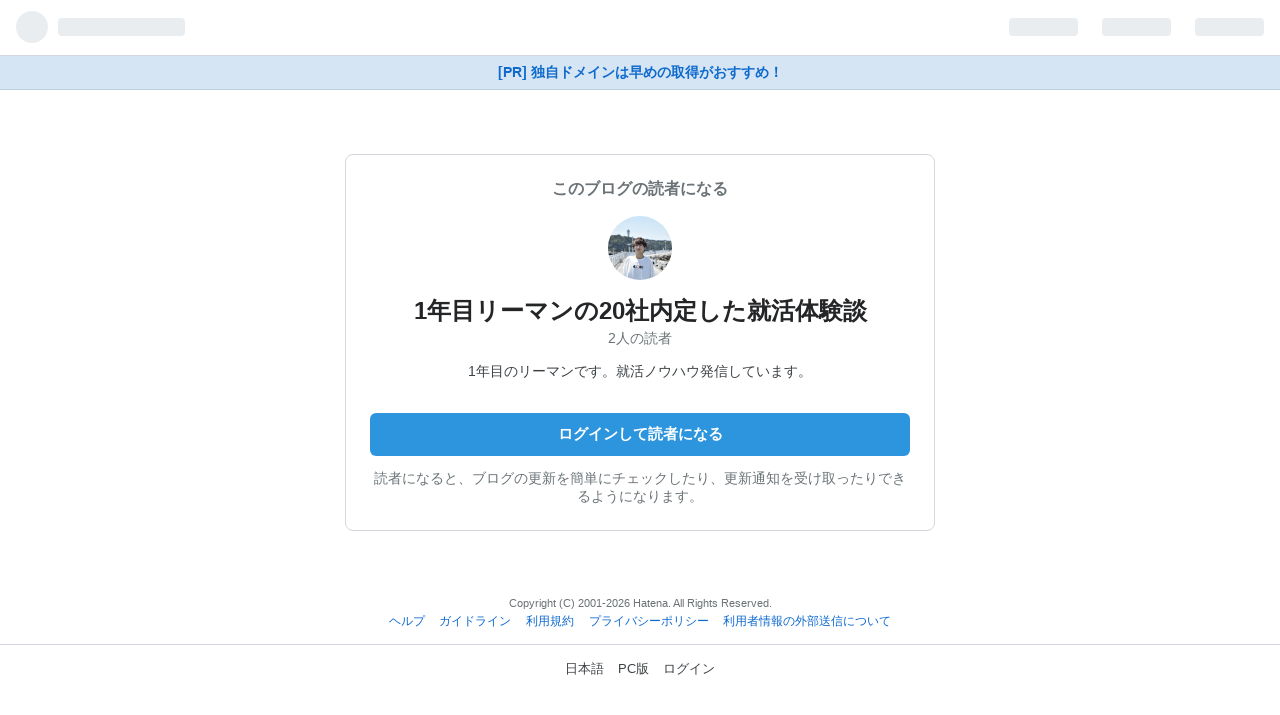

--- FILE ---
content_type: text/html; charset=utf-8
request_url: https://blog.hatena.ne.jp/rshukatsu/rshukatsu.hatenablog.com/subscribe?utm_source=blogs_topright_button&utm_medium=button&utm_campaign=subscribe_blog
body_size: 3351
content:
<!DOCTYPE html>
<html
  lang="ja"
data-admin-domain="//blog.hatena.ne.jp"
data-admin-origin="https://blog.hatena.ne.jp"
data-avail-langs="ja en"
data-blog="rshukatsu.hatenablog.com"
data-blog-host="rshukatsu.hatenablog.com"
data-blog-is-public="1"
data-blog-name="1年目リーマンの20社内定した就活体験談"
data-blog-owner="rshukatsu"
data-blog-show-ads=""
data-blog-show-sleeping-ads=""
data-blog-uri="https://rshukatsu.hatenablog.com/"
data-blog-uuid="13574176438088157357"
data-blogs-uri-base="https://rshukatsu.hatenablog.com"
data-brand="hatenablog"
data-data-layer="{&quot;hatenablog&quot;:{&quot;admin&quot;:{},&quot;analytics&quot;:{&quot;brand_property_id&quot;:&quot;&quot;,&quot;measurement_id&quot;:&quot;&quot;,&quot;non_sampling_property_id&quot;:&quot;&quot;,&quot;property_id&quot;:&quot;&quot;,&quot;separated_property_id&quot;:&quot;UA-29716941-18&quot;},&quot;blog&quot;:{&quot;blog_id&quot;:&quot;13574176438088157357&quot;,&quot;content_seems_japanese&quot;:&quot;undef&quot;,&quot;disable_ads&quot;:&quot;&quot;,&quot;enable_ads&quot;:&quot;undef&quot;,&quot;enable_keyword_link&quot;:&quot;true&quot;,&quot;entry_show_footer_related_entries&quot;:&quot;true&quot;,&quot;force_pc_view&quot;:&quot;false&quot;,&quot;is_public&quot;:&quot;true&quot;,&quot;is_responsive_view&quot;:&quot;undef&quot;,&quot;is_sleeping&quot;:&quot;true&quot;,&quot;lang&quot;:&quot;ja&quot;,&quot;name&quot;:&quot;1\u5e74\u76ee\u30ea\u30fc\u30de\u30f3\u306e20\u793e\u5185\u5b9a\u3057\u305f\u5c31\u6d3b\u4f53\u9a13\u8ac7&quot;,&quot;owner_name&quot;:&quot;rshukatsu&quot;,&quot;uri&quot;:&quot;https://rshukatsu.hatenablog.com/&quot;},&quot;brand&quot;:&quot;hatenablog&quot;,&quot;page_id&quot;:&quot;user-blog-subscribe&quot;,&quot;permalink_entry&quot;:null,&quot;pro&quot;:&quot;free&quot;,&quot;router_type&quot;:&quot;admin&quot;}}"
data-device="touch"
data-dont-recommend-pro="false"
data-global-domain="https://hatena.blog"
data-globalheader-type="touch"
data-help-url="https://help.hatenablog.com"
data-page="user-blog-subscribe"
data-parts-domain="https://hatenablog-parts.com"
data-plus-available=""
data-pro="false"
data-router-type="admin"
data-sentry-dsn="https://03a33e4781a24cf2885099fed222b56d@sentry.io/1195218"
data-sentry-environment="production"
data-sentry-sample-rate="0.1"
data-static-domain="https://cdn.blog.st-hatena.com"
data-version="686c58ee38ecf3f632b63800cd782b"
  data-initial-state="{}"

  >
  <head>
    <meta charset="utf-8">
    <meta name="viewport" content="width=device-width, initial-scale=1.0, maximum-scale=1.0, user-scalable=no"/>
    
<link rel="stylesheet" type="text/css" href="https://cdn.blog.st-hatena.com/css/touch/admin-touch.css?version=686c58ee38ecf3f632b63800cd782b"/>

    
<script
  id="embed-gtm-data-layer-loader"
  data-data-layer-page-specific=""
>
(function() {
  function loadDataLayer(elem, attrName) {
    if (!elem) { return {}; }
    var json = elem.getAttribute(attrName);
    if (!json) { return {}; }
    return JSON.parse(json);
  }

  var globalVariables = loadDataLayer(
    document.documentElement,
    'data-data-layer'
  );
  var pageSpecificVariables = loadDataLayer(
    document.getElementById('embed-gtm-data-layer-loader'),
    'data-data-layer-page-specific'
  );

  var variables = [globalVariables, pageSpecificVariables];

  if (!window.dataLayer) {
    window.dataLayer = [];
  }

  for (var i = 0; i < variables.length; i++) {
    window.dataLayer.push(variables[i]);
  }
})();
</script>

<!-- Google Tag Manager -->
<script>(function(w,d,s,l,i){w[l]=w[l]||[];w[l].push({'gtm.start':
new Date().getTime(),event:'gtm.js'});var f=d.getElementsByTagName(s)[0],
j=d.createElement(s),dl=l!='dataLayer'?'&l='+l:'';j.async=true;j.src=
'https://www.googletagmanager.com/gtm.js?id='+i+dl;f.parentNode.insertBefore(j,f);
})(window,document,'script','dataLayer','GTM-P4CXTW');</script>
<!-- End Google Tag Manager -->





  
<script src="https://r.moshimo.com/af/r/maftag.js"></script>
<script>
  mafcross(['hatenablog.com','blog.hatena.ne.jp','hatena.blog'])
</script>





  




















    
  <link rel="shortcut icon" href="https://cdn.blog.st-hatena.com/images/favicon.png" />
  <link rel="apple-touch-icon" sizes="76x76" href="https://cdn.blog.st-hatena.com/images/touch-icon-ipad.png?version=686c58ee38ecf3f632b63800cd782b">
  <link rel="apple-touch-icon" sizes="120x120" href="https://cdn.blog.st-hatena.com/images/touch-icon-iphone-retina.png?version=686c58ee38ecf3f632b63800cd782b">
  <link rel="apple-touch-icon" sizes="152x152" href="https://cdn.blog.st-hatena.com/images/touch-icon-ipad-retina.png?version=686c58ee38ecf3f632b63800cd782b">
  <link rel="icon" sizes="192x192" href="https://cdn.blog.st-hatena.com/images/common/meta-icon-global.png?version=686c58ee38ecf3f632b63800cd782b">




    <title>はてなブログ</title>

    <meta name="apple-itunes-app" content="app-id=583299321">

    

    

    
      <meta name="robots" content="noindex,nofollow,noarchive" />
    
  </head>
  
  <body id="body" class="
    page-user-blog-subscribe
     globalheader-ng-enabled
  ">
    <div id="container" class="js-app-element">

      
      
      
        
        

  <div id="globalheader-container" data-brand="hatenablog">
    <iframe id="globalheader" height="44" frameborder="0" allowTransparency="true"></iframe>
  </div>


      

      
      
        
        <a
          href="https://www.onamae.com/campaign/hatena?banner_id=774_globalhead_link&gc=hatena_globalhead_yblog&waad=4GGtnuiu"
          rel="nofollow"
          id="gmo-tieup-campaign-link-201904"
          class="admin-header-upgrade-pro promotion-onamaeDomain-touchHeader  track-click-by-gtm"
          data-gtm-event-action="click"
          data-gtm-event-value="clicked"
          data-gtm-event-label="gmo_campaign_link_globalheader_touch"
        >
          [PR] 独自ドメインは早めの取得がおすすめ！
        </a>
        
      


      

      
<section class="section-subscribe">
  <header class="subscribe-header">
    <p class="subscribe-header-label">このブログの読者になる</p>
    <a
      href="https://rshukatsu.hatenablog.com/"
      class="track-click-by-gtm"
      data-gtm-event-action="click"
      data-gtm-event-value="clicked"
      data-gtm-event-label="subscribe_touch_blog_icon"
      data-track-name="subscribe_touch_blog_icon"
      data-track-once
    >
      <img src="https://cdn.image.st-hatena.com/image/square/5ac1ce0ca8a718e9ea5b63e25b8d277aa37cc948/backend=imagemagick;height=128;version=1;width=128/https%3A%2F%2Fcdn.user.blog.st-hatena.com%2Fblog_custom_icon%2F158750280%2F1651556931789454" class="subscribe-blog-icon" alt=""/>
    </a>
    <h1 class="subscribe-blog-title">
      <a
        href="https://rshukatsu.hatenablog.com/"
        class="track-click-by-gtm"
        data-gtm-event-action="click"
        data-gtm-event-value="clicked"
        data-gtm-event-label="subscribe_touch_blog_name"
        data-track-name="subscribe_touch_blog_name"
        data-track-once
      >
        1年目リーマンの20社内定した就活体験談
      </a>
    </h1>
    <p class="subscribers-count">2人の読者</p>
    
      <p class="subscribe-blog-description">1年目のリーマンです。就活ノウハウ発信しています。</p>
    
  </header>
  <div class="subscribe-main">
          <a
        href="https://accounts.hatena.ne.jp/login?location=https%3A%2F%2Fblog.hatena.ne.jp%2Fgo%3Fblog%3Dhttps%253A%252F%252Frshukatsu.hatenablog.com%252F%26via%3D200221&amp;via=200221"
        target="_parent"
        class="btn btn-large btn-primary btn-full track-click-by-gtm"
        data-gtm-event-action="click"
        data-gtm-event-value="clicked"
        data-gtm-event-label="subscribe_touch_login"
        data-track-name="subscribe_touch_login"
        data-track-once
      >
        ログインして読者になる
      </a>
    
    <p class="subscribe-action-label">
      読者になると、ブログの更新を簡単にチェックしたり、更新通知を受け取ったりできるようになります。
    </p>
  </div>
</section>


      

        <footer class="footer content ">
          <small class="copyright">Copyright (C) 2001-2026 Hatena. All Rights Reserved.</small>
            <ul class="footer-nav">
              <li><a href="https://help.hatenablog.com">ヘルプ</a></li>
              <li><a href="https://help.hatenablog.com/entry/guideline">ガイドライン</a></li>
              <li><a href="https://policies.hatena.ne.jp/rule">利用規約</a></li>
              <li><a href="https://policies.hatena.ne.jp/privacypolicy-ja">プライバシーポリシー</a></li>
              <li><a href="https://policies.hatena.ne.jp/cookie-policy">利用者情報の外部送信について</a></li>
            </ul>
        </footer>
        <div id="footer-menu" class="">
          <ul class="footer-menu-nav">
            <li>
              <a href="/-/locale?location=https%3A%2F%2Fblog.hatena.ne.jp%2Frshukatsu%2Frshukatsu.hatenablog.com%2Fsubscribe%3Futm_source%3Dblogs_topright_button%26utm_medium%3Dbutton%26utm_campaign%3Dsubscribe_blog">日本語</a>
            </li>
            
            <li>
              <a class="pcpage" href="https://help.hatenablog.com/entry/change_device_type">PC版</a>
            </li>
            <li>
            
              <a class="logout" href="https://accounts.hatena.ne.jp/login?backurl=http://blog.hatena.ne.jp/touch">ログイン</a>
            
            </li>
          </ul>
        </div>

      

    </div>
    <script type="text/javascript" src="https://cdn.blog.st-hatena.com/js/external/jquery.min.js?v=1.12.4&amp;version=686c58ee38ecf3f632b63800cd782b"></script>






<script src="https://cdn.blog.st-hatena.com/js/texts-ja.js?version=686c58ee38ecf3f632b63800cd782b"></script>


<script id="hatenablog-js" data-env="production" src="https://cdn.blog.st-hatena.com/js/bundle-admin.js?version=686c58ee38ecf3f632b63800cd782b" crossorigin="anonymous" data-page-id="user-blog-subscribe"></script>



<script src="https://b.st-hatena.com/js/bookmark_button.js" charset="utf-8" async="async"></script>
<div id="fb-root"></div>


  <script src="https://www.google.com/recaptcha/api.js" async></script>


    
      <script type="text/javascript">Hatena.Diary.GlobalHeader.init()</script>
    

  





  </body>
</html>
